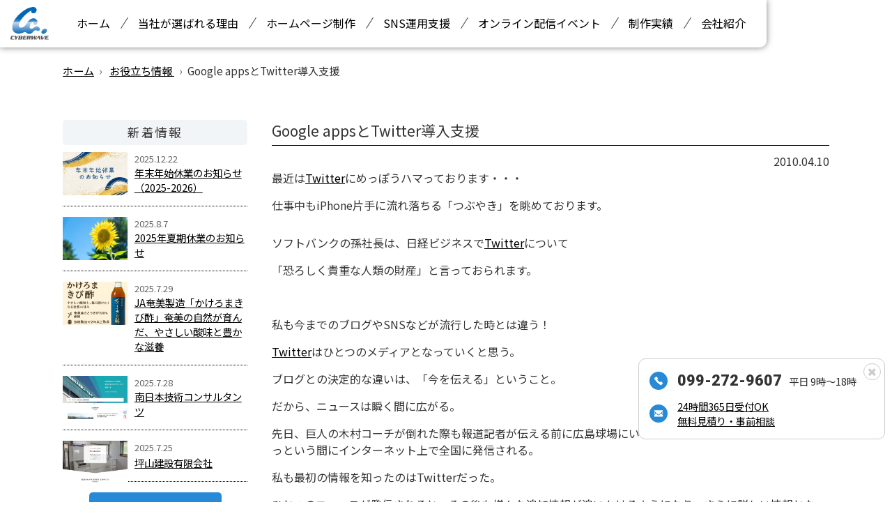

--- FILE ---
content_type: text/html; charset=UTF-8
request_url: https://www.cyber-wave.jp/support/google_appstwitter.html
body_size: 29883
content:
<!DOCTYPE html>
<html lang="ja">
<head>
<meta charset="UTF-8">
<meta name="viewport" content="width=device-width, user-scalable=yes, maximum-scale=1.0, minimum-scale=1.0">
  <meta name="description" content="鹿児島でホームページ制作、ネットショップ制作などソーシャルメディアを活用したWebサイト企画・構築・運用代行「売れるホームページ」を提供しているWebマーケティング会社サイバーウェーブ｜成功事例を紹介">
  <title>Google appsとTwitter導入支援 | 鹿児島で成果をあげるホームページ制作会社サイバーウェーブ</title>
<link rel="profile" href="http://gmpg.org/xfn/11">
<link rel="stylesheet" type="text/css" media="all" href="https://www.cyber-wave.jp/site/wp-content/themes/cyber/style.css">
<link rel="stylesheet" href="//maxcdn.bootstrapcdn.com/font-awesome/4.6.0/css/font-awesome.min.css">
<link rel="stylesheet" href="https://www.cyber-wave.jp/site/wp-content/themes/cyber/print.css" media="print">
<link rel="pingback" href="https://www.cyber-wave.jp/site/xmlrpc.php">
<link rel="shortcut icon" href="https://www.cyber-wave.jp/site/wp-content/themes/cyber/images/favicon.ico" />
<!--[if lt IE 9]>
<script src="https://www.cyber-wave.jp/site/wp-content/themes/cyber/js/html5.js"></script>
<script src="https://www.cyber-wave.jp/site/wp-content/themes/cyber/js/css3-mediaqueries.js"></script>
<![endif]-->
<meta name='robots' content='max-image-preview:large' />
<link rel="alternate" type="application/rss+xml" title="鹿児島で成果をあげるホームページ制作会社サイバーウェーブ &raquo; Google appsとTwitter導入支援 のコメントのフィード" href="https://www.cyber-wave.jp/support/google_appstwitter.html/feed" />
<script type="text/javascript">
window._wpemojiSettings = {"baseUrl":"https:\/\/s.w.org\/images\/core\/emoji\/14.0.0\/72x72\/","ext":".png","svgUrl":"https:\/\/s.w.org\/images\/core\/emoji\/14.0.0\/svg\/","svgExt":".svg","source":{"concatemoji":"https:\/\/www.cyber-wave.jp\/site\/wp-includes\/js\/wp-emoji-release.min.js?ver=6.1.9"}};
/*! This file is auto-generated */
!function(e,a,t){var n,r,o,i=a.createElement("canvas"),p=i.getContext&&i.getContext("2d");function s(e,t){var a=String.fromCharCode,e=(p.clearRect(0,0,i.width,i.height),p.fillText(a.apply(this,e),0,0),i.toDataURL());return p.clearRect(0,0,i.width,i.height),p.fillText(a.apply(this,t),0,0),e===i.toDataURL()}function c(e){var t=a.createElement("script");t.src=e,t.defer=t.type="text/javascript",a.getElementsByTagName("head")[0].appendChild(t)}for(o=Array("flag","emoji"),t.supports={everything:!0,everythingExceptFlag:!0},r=0;r<o.length;r++)t.supports[o[r]]=function(e){if(p&&p.fillText)switch(p.textBaseline="top",p.font="600 32px Arial",e){case"flag":return s([127987,65039,8205,9895,65039],[127987,65039,8203,9895,65039])?!1:!s([55356,56826,55356,56819],[55356,56826,8203,55356,56819])&&!s([55356,57332,56128,56423,56128,56418,56128,56421,56128,56430,56128,56423,56128,56447],[55356,57332,8203,56128,56423,8203,56128,56418,8203,56128,56421,8203,56128,56430,8203,56128,56423,8203,56128,56447]);case"emoji":return!s([129777,127995,8205,129778,127999],[129777,127995,8203,129778,127999])}return!1}(o[r]),t.supports.everything=t.supports.everything&&t.supports[o[r]],"flag"!==o[r]&&(t.supports.everythingExceptFlag=t.supports.everythingExceptFlag&&t.supports[o[r]]);t.supports.everythingExceptFlag=t.supports.everythingExceptFlag&&!t.supports.flag,t.DOMReady=!1,t.readyCallback=function(){t.DOMReady=!0},t.supports.everything||(n=function(){t.readyCallback()},a.addEventListener?(a.addEventListener("DOMContentLoaded",n,!1),e.addEventListener("load",n,!1)):(e.attachEvent("onload",n),a.attachEvent("onreadystatechange",function(){"complete"===a.readyState&&t.readyCallback()})),(e=t.source||{}).concatemoji?c(e.concatemoji):e.wpemoji&&e.twemoji&&(c(e.twemoji),c(e.wpemoji)))}(window,document,window._wpemojiSettings);
</script>
<style type="text/css">
img.wp-smiley,
img.emoji {
	display: inline !important;
	border: none !important;
	box-shadow: none !important;
	height: 1em !important;
	width: 1em !important;
	margin: 0 0.07em !important;
	vertical-align: -0.1em !important;
	background: none !important;
	padding: 0 !important;
}
</style>
	<link rel='stylesheet' id='wp-block-library-css' href='https://www.cyber-wave.jp/site/wp-includes/css/dist/block-library/style.min.css?ver=6.1.9' type='text/css' media='all' />
<link rel='stylesheet' id='classic-theme-styles-css' href='https://www.cyber-wave.jp/site/wp-includes/css/classic-themes.min.css?ver=1' type='text/css' media='all' />
<style id='global-styles-inline-css' type='text/css'>
body{--wp--preset--color--black: #000000;--wp--preset--color--cyan-bluish-gray: #abb8c3;--wp--preset--color--white: #ffffff;--wp--preset--color--pale-pink: #f78da7;--wp--preset--color--vivid-red: #cf2e2e;--wp--preset--color--luminous-vivid-orange: #ff6900;--wp--preset--color--luminous-vivid-amber: #fcb900;--wp--preset--color--light-green-cyan: #7bdcb5;--wp--preset--color--vivid-green-cyan: #00d084;--wp--preset--color--pale-cyan-blue: #8ed1fc;--wp--preset--color--vivid-cyan-blue: #0693e3;--wp--preset--color--vivid-purple: #9b51e0;--wp--preset--gradient--vivid-cyan-blue-to-vivid-purple: linear-gradient(135deg,rgba(6,147,227,1) 0%,rgb(155,81,224) 100%);--wp--preset--gradient--light-green-cyan-to-vivid-green-cyan: linear-gradient(135deg,rgb(122,220,180) 0%,rgb(0,208,130) 100%);--wp--preset--gradient--luminous-vivid-amber-to-luminous-vivid-orange: linear-gradient(135deg,rgba(252,185,0,1) 0%,rgba(255,105,0,1) 100%);--wp--preset--gradient--luminous-vivid-orange-to-vivid-red: linear-gradient(135deg,rgba(255,105,0,1) 0%,rgb(207,46,46) 100%);--wp--preset--gradient--very-light-gray-to-cyan-bluish-gray: linear-gradient(135deg,rgb(238,238,238) 0%,rgb(169,184,195) 100%);--wp--preset--gradient--cool-to-warm-spectrum: linear-gradient(135deg,rgb(74,234,220) 0%,rgb(151,120,209) 20%,rgb(207,42,186) 40%,rgb(238,44,130) 60%,rgb(251,105,98) 80%,rgb(254,248,76) 100%);--wp--preset--gradient--blush-light-purple: linear-gradient(135deg,rgb(255,206,236) 0%,rgb(152,150,240) 100%);--wp--preset--gradient--blush-bordeaux: linear-gradient(135deg,rgb(254,205,165) 0%,rgb(254,45,45) 50%,rgb(107,0,62) 100%);--wp--preset--gradient--luminous-dusk: linear-gradient(135deg,rgb(255,203,112) 0%,rgb(199,81,192) 50%,rgb(65,88,208) 100%);--wp--preset--gradient--pale-ocean: linear-gradient(135deg,rgb(255,245,203) 0%,rgb(182,227,212) 50%,rgb(51,167,181) 100%);--wp--preset--gradient--electric-grass: linear-gradient(135deg,rgb(202,248,128) 0%,rgb(113,206,126) 100%);--wp--preset--gradient--midnight: linear-gradient(135deg,rgb(2,3,129) 0%,rgb(40,116,252) 100%);--wp--preset--duotone--dark-grayscale: url('#wp-duotone-dark-grayscale');--wp--preset--duotone--grayscale: url('#wp-duotone-grayscale');--wp--preset--duotone--purple-yellow: url('#wp-duotone-purple-yellow');--wp--preset--duotone--blue-red: url('#wp-duotone-blue-red');--wp--preset--duotone--midnight: url('#wp-duotone-midnight');--wp--preset--duotone--magenta-yellow: url('#wp-duotone-magenta-yellow');--wp--preset--duotone--purple-green: url('#wp-duotone-purple-green');--wp--preset--duotone--blue-orange: url('#wp-duotone-blue-orange');--wp--preset--font-size--small: 13px;--wp--preset--font-size--medium: 20px;--wp--preset--font-size--large: 36px;--wp--preset--font-size--x-large: 42px;--wp--preset--spacing--20: 0.44rem;--wp--preset--spacing--30: 0.67rem;--wp--preset--spacing--40: 1rem;--wp--preset--spacing--50: 1.5rem;--wp--preset--spacing--60: 2.25rem;--wp--preset--spacing--70: 3.38rem;--wp--preset--spacing--80: 5.06rem;}:where(.is-layout-flex){gap: 0.5em;}body .is-layout-flow > .alignleft{float: left;margin-inline-start: 0;margin-inline-end: 2em;}body .is-layout-flow > .alignright{float: right;margin-inline-start: 2em;margin-inline-end: 0;}body .is-layout-flow > .aligncenter{margin-left: auto !important;margin-right: auto !important;}body .is-layout-constrained > .alignleft{float: left;margin-inline-start: 0;margin-inline-end: 2em;}body .is-layout-constrained > .alignright{float: right;margin-inline-start: 2em;margin-inline-end: 0;}body .is-layout-constrained > .aligncenter{margin-left: auto !important;margin-right: auto !important;}body .is-layout-constrained > :where(:not(.alignleft):not(.alignright):not(.alignfull)){max-width: var(--wp--style--global--content-size);margin-left: auto !important;margin-right: auto !important;}body .is-layout-constrained > .alignwide{max-width: var(--wp--style--global--wide-size);}body .is-layout-flex{display: flex;}body .is-layout-flex{flex-wrap: wrap;align-items: center;}body .is-layout-flex > *{margin: 0;}:where(.wp-block-columns.is-layout-flex){gap: 2em;}.has-black-color{color: var(--wp--preset--color--black) !important;}.has-cyan-bluish-gray-color{color: var(--wp--preset--color--cyan-bluish-gray) !important;}.has-white-color{color: var(--wp--preset--color--white) !important;}.has-pale-pink-color{color: var(--wp--preset--color--pale-pink) !important;}.has-vivid-red-color{color: var(--wp--preset--color--vivid-red) !important;}.has-luminous-vivid-orange-color{color: var(--wp--preset--color--luminous-vivid-orange) !important;}.has-luminous-vivid-amber-color{color: var(--wp--preset--color--luminous-vivid-amber) !important;}.has-light-green-cyan-color{color: var(--wp--preset--color--light-green-cyan) !important;}.has-vivid-green-cyan-color{color: var(--wp--preset--color--vivid-green-cyan) !important;}.has-pale-cyan-blue-color{color: var(--wp--preset--color--pale-cyan-blue) !important;}.has-vivid-cyan-blue-color{color: var(--wp--preset--color--vivid-cyan-blue) !important;}.has-vivid-purple-color{color: var(--wp--preset--color--vivid-purple) !important;}.has-black-background-color{background-color: var(--wp--preset--color--black) !important;}.has-cyan-bluish-gray-background-color{background-color: var(--wp--preset--color--cyan-bluish-gray) !important;}.has-white-background-color{background-color: var(--wp--preset--color--white) !important;}.has-pale-pink-background-color{background-color: var(--wp--preset--color--pale-pink) !important;}.has-vivid-red-background-color{background-color: var(--wp--preset--color--vivid-red) !important;}.has-luminous-vivid-orange-background-color{background-color: var(--wp--preset--color--luminous-vivid-orange) !important;}.has-luminous-vivid-amber-background-color{background-color: var(--wp--preset--color--luminous-vivid-amber) !important;}.has-light-green-cyan-background-color{background-color: var(--wp--preset--color--light-green-cyan) !important;}.has-vivid-green-cyan-background-color{background-color: var(--wp--preset--color--vivid-green-cyan) !important;}.has-pale-cyan-blue-background-color{background-color: var(--wp--preset--color--pale-cyan-blue) !important;}.has-vivid-cyan-blue-background-color{background-color: var(--wp--preset--color--vivid-cyan-blue) !important;}.has-vivid-purple-background-color{background-color: var(--wp--preset--color--vivid-purple) !important;}.has-black-border-color{border-color: var(--wp--preset--color--black) !important;}.has-cyan-bluish-gray-border-color{border-color: var(--wp--preset--color--cyan-bluish-gray) !important;}.has-white-border-color{border-color: var(--wp--preset--color--white) !important;}.has-pale-pink-border-color{border-color: var(--wp--preset--color--pale-pink) !important;}.has-vivid-red-border-color{border-color: var(--wp--preset--color--vivid-red) !important;}.has-luminous-vivid-orange-border-color{border-color: var(--wp--preset--color--luminous-vivid-orange) !important;}.has-luminous-vivid-amber-border-color{border-color: var(--wp--preset--color--luminous-vivid-amber) !important;}.has-light-green-cyan-border-color{border-color: var(--wp--preset--color--light-green-cyan) !important;}.has-vivid-green-cyan-border-color{border-color: var(--wp--preset--color--vivid-green-cyan) !important;}.has-pale-cyan-blue-border-color{border-color: var(--wp--preset--color--pale-cyan-blue) !important;}.has-vivid-cyan-blue-border-color{border-color: var(--wp--preset--color--vivid-cyan-blue) !important;}.has-vivid-purple-border-color{border-color: var(--wp--preset--color--vivid-purple) !important;}.has-vivid-cyan-blue-to-vivid-purple-gradient-background{background: var(--wp--preset--gradient--vivid-cyan-blue-to-vivid-purple) !important;}.has-light-green-cyan-to-vivid-green-cyan-gradient-background{background: var(--wp--preset--gradient--light-green-cyan-to-vivid-green-cyan) !important;}.has-luminous-vivid-amber-to-luminous-vivid-orange-gradient-background{background: var(--wp--preset--gradient--luminous-vivid-amber-to-luminous-vivid-orange) !important;}.has-luminous-vivid-orange-to-vivid-red-gradient-background{background: var(--wp--preset--gradient--luminous-vivid-orange-to-vivid-red) !important;}.has-very-light-gray-to-cyan-bluish-gray-gradient-background{background: var(--wp--preset--gradient--very-light-gray-to-cyan-bluish-gray) !important;}.has-cool-to-warm-spectrum-gradient-background{background: var(--wp--preset--gradient--cool-to-warm-spectrum) !important;}.has-blush-light-purple-gradient-background{background: var(--wp--preset--gradient--blush-light-purple) !important;}.has-blush-bordeaux-gradient-background{background: var(--wp--preset--gradient--blush-bordeaux) !important;}.has-luminous-dusk-gradient-background{background: var(--wp--preset--gradient--luminous-dusk) !important;}.has-pale-ocean-gradient-background{background: var(--wp--preset--gradient--pale-ocean) !important;}.has-electric-grass-gradient-background{background: var(--wp--preset--gradient--electric-grass) !important;}.has-midnight-gradient-background{background: var(--wp--preset--gradient--midnight) !important;}.has-small-font-size{font-size: var(--wp--preset--font-size--small) !important;}.has-medium-font-size{font-size: var(--wp--preset--font-size--medium) !important;}.has-large-font-size{font-size: var(--wp--preset--font-size--large) !important;}.has-x-large-font-size{font-size: var(--wp--preset--font-size--x-large) !important;}
.wp-block-navigation a:where(:not(.wp-element-button)){color: inherit;}
:where(.wp-block-columns.is-layout-flex){gap: 2em;}
.wp-block-pullquote{font-size: 1.5em;line-height: 1.6;}
</style>
<link rel='stylesheet' id='toc-screen-css' href='https://www.cyber-wave.jp/site/wp-content/plugins/table-of-contents-plus/screen.min.css?ver=2212' type='text/css' media='all' />
<link rel="https://api.w.org/" href="https://www.cyber-wave.jp/wp-json/" /><link rel="alternate" type="application/json" href="https://www.cyber-wave.jp/wp-json/wp/v2/posts/1090" /><link rel="EditURI" type="application/rsd+xml" title="RSD" href="https://www.cyber-wave.jp/site/xmlrpc.php?rsd" />
<link rel="wlwmanifest" type="application/wlwmanifest+xml" href="https://www.cyber-wave.jp/site/wp-includes/wlwmanifest.xml" />
<link rel="canonical" href="https://www.cyber-wave.jp/support/google_appstwitter.html" />
<link rel='shortlink' href='https://www.cyber-wave.jp/?p=1090' />
<link rel="alternate" type="application/json+oembed" href="https://www.cyber-wave.jp/wp-json/oembed/1.0/embed?url=https%3A%2F%2Fwww.cyber-wave.jp%2Fsupport%2Fgoogle_appstwitter.html" />
<link rel="alternate" type="text/xml+oembed" href="https://www.cyber-wave.jp/wp-json/oembed/1.0/embed?url=https%3A%2F%2Fwww.cyber-wave.jp%2Fsupport%2Fgoogle_appstwitter.html&#038;format=xml" />
<style type="text/css">div#toc_container {background: #ffffff;border: 1px solid #aaaaaa;}div#toc_container ul li {font-size: 100%;}div#toc_container p.toc_title a,div#toc_container ul.toc_list a {color: #000000;}div#toc_container p.toc_title a:hover,div#toc_container ul.toc_list a:hover {color: #2f86ff;}div#toc_container p.toc_title a:hover,div#toc_container ul.toc_list a:hover {color: #2f86ff;}div#toc_container p.toc_title a:visited,div#toc_container ul.toc_list a:visited {color: #676767;}</style><script src="//ajax.googleapis.com/ajax/libs/jquery/1.8.2/jquery.min.js"></script>
<script src="https://www.cyber-wave.jp/site/wp-content/themes/cyber/js/script.js"></script>
<!-- Google tag (gtag.js) --> <script async src="https://www.googletagmanager.com/gtag/js?id=UA-33574778-1"></script> <script> window.dataLayer = window.dataLayer || []; function gtag(){dataLayer.push(arguments);} gtag('js', new Date()); gtag('config', 'UA-33574778-1'); </script>
</head>
<body>
<header id="top-head">
<div class="header-inner">
<div id="mobile-head">
<h1 class="logo"><a href="https://www.cyber-wave.jp/" title="鹿児島で成果をあげるホームページ制作会社サイバーウェーブ" rel="home"><img src="https://www.cyber-wave.jp/site/wp-content/themes/cyber/images/logo.svg" alt=" &raquo; Google appsとTwitter導入支援" width="55" /></a></h1>
<div id="nav-toggle">
<div>
<span></span>
<span></span>
<span></span>
</div>
</div>
</div>
<nav id="global-nav">
<ul>
  <li><a href="https://www.cyber-wave.jp">ホーム</a></li>
  <li><a href="https://www.cyber-wave.jp/#riyu">当社が選ばれる理由</a></li>
  <li><a href="https://www.cyber-wave.jp/service/web">ホームページ制作</a></li>
  <li><a href="https://www.cyber-wave.jp/service/sns">SNS運用支援</a></li>
  <li><a href="https://www.cyber-wave.jp/service/live-movie">オンライン配信イベント</a></li>
  <li><a href="https://www.cyber-wave.jp/category/success">制作実績</a></li>
  <li><a href="https://www.cyber-wave.jp/company">会社紹介</a></li>
</ul>
</nav>
</div>
</header>

<div id="wrapper">

<div class="crumbs"><ul itemscope itemtype="http://schema.org/BreadcrumbList"><li itemprop="itemListElement" itemscope itemtype="http://schema.org/ListItem"><a href="https://www.cyber-wave.jp" itemprop="item"><span itemprop="name" class="breadHome">ホーム</span></a><meta itemprop="position" content="1" /></li>
            <li itemprop="itemListElement" itemscope itemtype="//schema.org/ListItem">
              <a itemprop="item" href="https://www.cyber-wave.jp/category/support">
                <span itemprop="name">お役立ち情報</span>
                <meta itemprop="position" content="2" />
              </a>
            </li><li>Google appsとTwitter導入支援</li></ul></div>
<div class="inner">



<div id="content-sub">
<section>
		<article id="post-1090" class="content">
	  <header>  	
      <h2 class="sub-title">Google appsとTwitter導入支援</h2>   
      <p class="dateLabel"><time datetime="2010-04-10">2010.04.10</time>  
    </header>
    <div class="subpage">
		<p>最近は<a href="http://twitter.com/">Twitter</a>にめっぽうハマっております・・・</p>
<p>仕事中もiPhone片手に流れ落ちる「つぶやき」を眺めております。</p>
<p><span id="more-1090"></span></p>
<p>ソフトバンクの孫社長は、日経ビジネスで<a href="http://twitter.com/">Twitter</a>について</p>
<p>「恐ろしく貴重な人類の財産」と言っておられます。</p>
<p>&nbsp;</p>
<p>私も今までのブログやSNSなどが流行した時とは違う！</p>
<p><a href="http://twitter.com/">Twitter</a>はひとつのメディアとなっていくと思う。</p>
<p>ブログとの決定的な違いは、「今を伝える」ということ。</p>
<p>だから、ニュースは瞬く間に広がる。</p>
<p>先日、巨人の木村コーチが倒れた際も報道記者が伝える前に広島球場にいる観客がTwitterで「つぶやく」とあっという間にインターネット上で全国に発信される。</p>
<p>私も最初の情報を知ったのはTwitterだった。</p>
<p>ひとつのニュースが発信されると、その後も様々な追加情報が追いかけるようになり、さらに詳しい情報となっていく。</p>
<p>テレビや新聞には出来ないメディアになっていくと思う。</p>
<p>・・・・</p>
<p>ハマっているせいか、少し熱くなってしまいました。</p>
<p>現在、サイバーウェーブではTwitterを活用したサービスを提供中、さらに準備しております。</p>
<p>Twitterを始めたいという企業の担当者や個人事業者の皆様へ「Twitter導入支援」いたします。</p>
<p>お気軽にお問い合わせくださいませ。</p>
<p>&nbsp;</p>
<p>もう一つ気に入っている「<a href="http://www.google.com/apps/intl/ja/business/index.html">Google apps</a>」</p>
<p>仕事効率が格段に上がったし、スタッフとの情報共有ツールとしても大活躍</p>
<p>一番のお気に入りはやはりGmailでしょうね</p>
<p>毎日、30件から50件程度のメールを処理していますが、今までのメールにかかる時間と比較すると1/5程度になっていると思います。</p>
<p>メールを探す時間やお問い合わせへの返信などは特に時間削減出来ています。</p>
<p>外出時もモバイルで処理出来るので、会社に居なくてもメールが滞ってしまうということがありません。</p>
<p>メール以外にもスケジュール管理やドキュメントも便利ですね</p>
<p>ドキュメントの便利なところはフォームが簡単に作れて、インターネット上にアップされることです。</p>
<p>何が便利かと言うと、今までWordで記入してもらっていたホームページ制作原稿をフォームにしたことでお客様は簡単に入力できるようになり、弊社は送ってもらった制作原稿の管理が簡単に効率的になりました。</p>
<p>あんまり使われていないかもしれませんが、クライアント様へ記入してもらうような書式をフォームにすることでお互いの時間削減になると思います。</p>
<p>Google appsの導入を検討されている企業様もお気軽にご相談ください。</p>
<p>&nbsp;</p>
<p>※Twitterでのご質問どんどんお待ちしております。</p>
<p>&nbsp;</p>
<p>最後にTwitterとGoogle appsのどちらにも共通している事がひとつあります。</p>
<p>どちらもiPhoneがあるとさらに便利、さらに時間削減になります！</p>
    </div>
     
  </article>
	  <div class="pagenav">
			<span class="prev"><a href="https://www.cyber-wave.jp/support/google_apps.html" rel="prev">&laquo; 前のページ</a></span>          
			<span class="next"><a href="https://www.cyber-wave.jp/support/soho_20100605.html" rel="next">次のページ &raquo;</a></span>
	</div>
  </section>

  </div><!-- / content -->
  <aside id="sidebar">

      	<div class="side-news">
	<h3 class="side-title">新着情報</h3>
	<ul>
			<li>
			<p class="side-post-img"><a href="https://www.cyber-wave.jp/info/%e5%b9%b4%e6%9c%ab%e5%b9%b4%e5%a7%8b%e4%bc%91%e6%a5%ad%e3%81%ae%e3%81%8a%e7%9f%a5%e3%82%89%e3%81%9b%ef%bc%882025-2026%ef%bc%89.html">
	        	        <img width="600" height="400" src="https://www.cyber-wave.jp/site/wp-content/uploads/2025/12/nenmatsunenshi-600x400.jpg" class="attachment-thumbnail size-thumbnail wp-post-image" alt="年末年始休業のお知らせ" decoding="async" loading="lazy" />	        	        </a></p>
			<p class="side-post-time"><time datetime="2025-12-22">2025.12.22</time></p>
			<p class="side-post-title"><a href="https://www.cyber-wave.jp/info/%e5%b9%b4%e6%9c%ab%e5%b9%b4%e5%a7%8b%e4%bc%91%e6%a5%ad%e3%81%ae%e3%81%8a%e7%9f%a5%e3%82%89%e3%81%9b%ef%bc%882025-2026%ef%bc%89.html">年末年始休業のお知らせ（2025-2026）</a></p>
		</li>
			<li>
			<p class="side-post-img"><a href="https://www.cyber-wave.jp/info/2025summer.html">
	        	        <img width="600" height="400" src="https://www.cyber-wave.jp/site/wp-content/uploads/2024/08/11shimari96a_TP_V4-600x400.jpg" class="attachment-thumbnail size-thumbnail wp-post-image" alt="" decoding="async" loading="lazy" srcset="https://www.cyber-wave.jp/site/wp-content/uploads/2024/08/11shimari96a_TP_V4-600x400.jpg 600w, https://www.cyber-wave.jp/site/wp-content/uploads/2024/08/11shimari96a_TP_V4.jpg 800w" sizes="(max-width: 600px) 100vw, 600px" />	        	        </a></p>
			<p class="side-post-time"><time datetime="2025-08-07">2025.8.7</time></p>
			<p class="side-post-title"><a href="https://www.cyber-wave.jp/info/2025summer.html">2025年夏期休業のお知らせ</a></p>
		</li>
			<li>
			<p class="side-post-img"><a href="https://www.cyber-wave.jp/info/ja%e5%a5%84%e7%be%8e%e8%a3%bd%e9%80%a0%e3%80%8c%e3%81%8b%e3%81%91%e3%82%8d%e3%81%be%e3%81%8d%e3%81%b3%e9%85%a2%e3%80%8d%e5%a5%84%e7%be%8e%e3%81%ae%e8%87%aa%e7%84%b6%e3%81%8c%e8%82%b2%e3%82%93%e3%81%a0.html">
	        	        <img width="600" height="400" src="https://www.cyber-wave.jp/site/wp-content/uploads/2025/07/20250729-001-600x400.png" class="attachment-thumbnail size-thumbnail wp-post-image" alt="JA奄美製造のかけろまきび酢通販ショップの紹介" decoding="async" loading="lazy" />	        	        </a></p>
			<p class="side-post-time"><time datetime="2025-07-29">2025.7.29</time></p>
			<p class="side-post-title"><a href="https://www.cyber-wave.jp/info/ja%e5%a5%84%e7%be%8e%e8%a3%bd%e9%80%a0%e3%80%8c%e3%81%8b%e3%81%91%e3%82%8d%e3%81%be%e3%81%8d%e3%81%b3%e9%85%a2%e3%80%8d%e5%a5%84%e7%be%8e%e3%81%ae%e8%87%aa%e7%84%b6%e3%81%8c%e8%82%b2%e3%82%93%e3%81%a0.html">JA奄美製造「かけろまきび酢」奄美の自然が育んだ、やさしい酸味と豊かな滋養</a></p>
		</li>
			<li>
			<p class="side-post-img"><a href="https://www.cyber-wave.jp/success/minamikyushu-gejutsu-consaltants.html">
	        	        <img width="600" height="400" src="https://www.cyber-wave.jp/site/wp-content/uploads/2025/07/nantec-pc-600x400.jpg" class="attachment-thumbnail size-thumbnail wp-post-image" alt="新卒採用を強化したいと相談を受けホームページリニューアル制作を担当" decoding="async" loading="lazy" />	        	        </a></p>
			<p class="side-post-time"><time datetime="2025-07-28">2025.7.28</time></p>
			<p class="side-post-title"><a href="https://www.cyber-wave.jp/success/minamikyushu-gejutsu-consaltants.html">南日本技術コンサルタンツ</a></p>
		</li>
			<li>
			<p class="side-post-img"><a href="https://www.cyber-wave.jp/success/tsuboyamakensetsu.html">
	        	        <img width="600" height="400" src="https://www.cyber-wave.jp/site/wp-content/uploads/2025/07/tsuboyamakensetsu-pc-600x400.jpg" class="attachment-thumbnail size-thumbnail wp-post-image" alt="志布志市ホームページ制作補助金を活用" decoding="async" loading="lazy" />	        	        </a></p>
			<p class="side-post-time"><time datetime="2025-07-25">2025.7.25</time></p>
			<p class="side-post-title"><a href="https://www.cyber-wave.jp/success/tsuboyamakensetsu.html">坪山建設有限会社</a></p>
		</li>
		</ul>
	<p class="btn-blue"><a href="https://www.cyber-wave.jp/category/info/">新着情報一覧へ</a></p>
	</div>
    
	  
</aside>

</div><!--inner-->
  

<footer id="footer">
	<div class="inner">
	<div class="footer-info">
		<p><a href="https://www.cyber-wave.jp"><img src="https://www.cyber-wave.jp/site/wp-content/themes/cyber/images/logo.svg" alt=" &raquo; Google appsとTwitter導入支援" width="50"></a></p>
		<p class="footer-logo">有限会社サイバーウェーブ</p>
		<p>〒899-4102<br>鹿児島県曽於市財部町北俣5410番地1<br>たからべ森の学校<a href="https://goo.gl/maps/DSPbU1qQTiketbRLA" class="map">Map</a></p>
		<p>TEL：099-272-9607<br>FAX：0986-28-6121</p>
		<p>営業時間：9時から18時<br>土曜、日曜、祝祭日はお休み</p>
	</div>
	<div class="footer-menu">
		<ul>
			<li><a href="https://www.cyber-wave.jp/service/">私たちが提供しているサービス</a>
			<ul>
				<li><a href="https://www.cyber-wave.jp/service/web">ホームページ制作</a></li>
				<li><a href="https://www.cyber-wave.jp/service/sns">SNS運用支援</a></li>
				<li><a href="https://www.cyber-wave.jp/service/live-movie">オンライン配信イベント企画・運営</a></li>
			</ul>
			</li>
			<li><a href="https://www.cyber-wave.jp/#riyu">サイバーウェーブが選ばれる理由</a></li>
			<li><a href="https://www.cyber-wave.jp/category/success">制作実績</a></li>
			<li><a href="https://www.cyber-wave.jp/info">お知らせ</a></li>
		</ul>
		<ul>
			<li><a href="https://www.cyber-wave.jp/company">会社概要</a>
			<ul>
				<li><a href="https://www.cyber-wave.jp/company/message">ご挨拶</a></li>
				<li><a href="https://www.cyber-wave.jp/company">企業情報</a></li>
				<li><a href="https://www.cyber-wave.jp/company/history">沿革</a></li>
				<li><a href="https://www.cyber-wave.jp/#staff">スタッフ紹介</a></li>
			</ul>
			</li>
		</ul>
		<ul>
			<li><a href="https://www.cyber-wave.jp/site">サイト利用</a>
			<ul>
				<li><a href="https://www.cyber-wave.jp/site-guide">サイト利用について</a></li>
				<li><a href="https://www.cyber-wave.jp/contact">お問い合わせ</a></li>
				<li><a href="https://www.cyber-wave.jp/privacy">プライバリーポリシー</a></li>
				<li><a href="https://www.cyber-wave.jp/websitemap">サイトマップ</a></li>
			</ul>
			</li>
		</ul>
	</div>
	</div><!--.inner-->
	<p id="copyright">Copyright &copy; 2026 鹿児島で成果をあげるホームページ制作会社サイバーウェーブ All rights Reserved.</p>
</footer><!-- / footer -->

</div>
<!-- / wrapper -->

<div id="popup">
	<p class="popup-tel"><span>099-272-9607</span>平日 9時〜18時</p>
	<p class="popup-mail"><a href="https://www.cyber-wave.jp/contact">24時間365日受付OK<br>無料見積り・事前相談</a></p>
	<p class="close"><a href="javascript:void(0)"><i aria-hidden="true" class="fa fa-times"></i></a></p>
</div><!-- /#popup -->

<div class="page_top"><a href="https://www.cyber-wave.jp"><img src="https://www.cyber-wave.jp/site/wp-content/themes/cyber/images/backtop.png" width="50" height="50" alt="トップへ戻る"></a></div>

</body>
</html>

--- FILE ---
content_type: text/css
request_url: https://www.cyber-wave.jp/site/wp-content/themes/cyber/style.css
body_size: 8729
content:
@charset "utf-8";
/*
Theme Name: 有限会社サイバーウェーブ
*/

/* =Reset default browser CSS.
Based on work by Eric Meyer: http://meyerweb.com/eric/tools/css/reset/index.html
-------------------------------------------------------------- */
@import url('https://fonts.googleapis.com/css2?family=Noto+Sans+JP:wght@300;400;500;700&family=Noto+Serif+JP:wght@400;500&family=Roboto:wght@900&display=swap');

html, body, div, span, applet, object, iframe, h1, h2, h3, h4, h5, h6, p, blockquote, pre, a, abbr, acronym, address, big, cite, code, del, dfn, em, font, ins, kbd, q, s, samp, small, strike, strong, sub, sup, tt, var, dl, dt, dd, ol, ul, li, fieldset, form, label, legend, table, caption, tbody, tfoot, thead, tr, th, td {border: 0;font-family: inherit;font-size: 100%;font-style: inherit;font-weight: inherit;margin: 0;outline: 0;padding: 0;vertical-align: baseline;}
:focus {outline: 0;}

ol, ul {list-style: none;}
table {border-collapse: separate;border-spacing: 0;}
caption, th, td {font-weight: normal;text-align: left;}
blockquote:before, blockquote:after,q:before, q:after {content: "";}
blockquote, q {quotes: "" "";}
a img {border: 0;}
article, aside, details, figcaption, figure, footer, header, hgroup, menu, nav, section {display: block;}

body{
line-height:1.5;
font-family: 'Noto Sans JP',
    "Hiragino Kaku Gothic ProN",
    "Hiragino Sans",
    Meiryo,
    sans-serif;
color:#333;
-webkit-text-size-adjust: none;
font-weight: 400;
}

img{max-width:100%;height:auto;}

.pc{display:block;}
.sp{display:none;}

@media only screen and (max-width:1024px){
body {font-size: 90%;}
.pc{display:none;}
.sp{display:block;}
}

.clearfix:after {
  content: "";
  display: block;
  clear: both;
} 
.clearfix:before {
  content: "";
  display: block;
  clear: both;
} 
.clearfix {
  display: block;
}


/* リンク設定
------------------------------------------------------------*/
a{
  margin:0;
  padding:0;
  text-decoration:underline;
  outline:0;
  vertical-align:baseline;
  background:transparent;
  font-size:100%;
  color: #000;
}

a:hover, a:active{
  -webkit-transition:opacity 1s;-moz-transition:opacity 1s;-o-transition:opacity 1s;
  outline: none;
  text-decoration:none;
}


/**** Clearfix ****/
.nav .panel:before,nav .panel:after, nav#mainNav:before,nav#mainNav:after, .newsTitle:before,.newsTitle:after{content: ""; display: table;}
nav .panel:after,nav#mainNav:after,.newsTitle:after{clear: both;}
nav .panel,nav#mainNav,.newsTitle{zoom: 1;}


/* フォーム
------------------------------------------------------------*/
input[type="text"], textarea,select,input[type="email"]{
  vertical-align:middle;
  max-width:90%;
  line-height:30px;
  height:30px;
  padding:1px 5px;
  border:1px solid #d4d4d7;
  border-radius:3px;
  -webkit-border-radius:3px;
  -moz-border-radius:3px;
  font-size:100%;
  color:#555;
  background:#fcfcfc;
}

textarea{
  height:auto;
  line-height:1.5;
}

input[type="submit"],input[type="reset"],input[type="button"]{
  padding:3px 10px;
  background: #5a0000;
  background: -moz-linear-gradient(top, #781f12 0%, #5a0000 100%);
  background: -webkit-gradient(linear, left top, left bottom, color-stop(0%,#781f12), color-stop(100%,#5a0000));
  background: -webkit-linear-gradient(top, #781f12 0%,#5a0000 100%);
  background: -o-linear-gradient(top, #781f12 0%,#5a0000 100%);
  background: -ms-linear-gradient(top, #781f12 0%,#5a0000 100%);
  background: linear-gradient(to bottom, #781f12 0%,#5a0000 100%);
  filter: progid:DXImageTransform.Microsoft.gradient( startColorstr='#781f12', endColorstr='#5a0000',GradientType=0 );
  border:0;
  border-radius:3px;
  -webkit-border-radius:3px;
  -moz-border-radius:3px;
  line-height:1.5;
  font-size:100%;
  color:#fff;
}

input[type="submit"]:hover,input[type="reset"]:hover,input[type="button"]:hover{
  background: #5a0000;
  background: -moz-linear-gradient(top, #5a0000 0%, #781f12 100%);
  background: -webkit-gradient(linear, left top, left bottom, color-stop(0%,#5a0000), color-stop(100%,#781f12));
  background: -webkit-linear-gradient(top, #5a0000 0%,#781f12 100%);
  background: -o-linear-gradient(top, #5a0000 0%,#781f12 100%);
  background: -ms-linear-gradient(top, #5a0000 0%,#781f12 100%);
  background: linear-gradient(to bottom, #5a0000 0%,#781f12 100%);
  filter: progid:DXImageTransform.Microsoft.gradient( startColorstr='#5a0000', endColorstr='#781f12',GradientType=0 );
}

*:first-child+html input[type="submit"]{padding:3px;}




/* レイアウト
------------------------------------------------------------*/

.inner{
  margin:0 auto;
  width:1100px;
}

.inner:after{content: "";clear: both;display: block;}

#header{overflow:hidden;}

#top-content{}

#content-sub{
  float:right;
  width:800px;
  padding:30px 0;
}

#sidebar{
  float:left;
  width:265px;
  padding:30px 0;
}

#footer {
  clear: both;
  padding: 30px 0;
  background: #F2F5F7;
  font-size: 90%;
  margin-top: 50px;
}


@media only screen and (max-width:1100px){
  #wrapper{padding-top: 56px;overflow: hidden;}
  .inner{
    width:auto;
    padding:0 20px;
  }
  #content-sub {
    width: 68%;
  }
  #sidebar{
    width:28%;
  }
}

@media only screen and (max-width:813px){
  #content-sub, #sidebar {
    float: none;
    width: auto;
    padding: 0 20px 30px;
  }
}


/* ヘッダー
*****************************************************/
/* メインメニュー
------------------------------------------------------------*/
.header-inner{padding:0 15px;}

#top-head {
  top: -100px;
  width: 1100px;
  position: absolute;
  margin: 100px auto 0;
  padding: 10px 0;
  line-height: 1;
  z-index: 999;
  background: #fff;
  transition: top 0.65s ease-in;
  -webkit-transition: top 0.65s ease-in;
  -moz-transition: top 0.65s ease-in;
  border-bottom-right-radius: 10px;
  box-shadow: 0px 0px 10px rgba(0,0,0,0.5);
}
#top-head a,
#top-head {
  text-decoration: none;
}
#top-head .inner {
  position: relative;
}
#top-head .logo {
  float: left;
}
#global-nav ul {
  list-style: none;
  float: right;
  margin:15px 0 0 0;
}
#global-nav ul li {
  float: left;
  background: url(images/navi-line.svg) no-repeat center left;
  padding-left: 10px;
}
#global-nav ul li:first-child{background: none;}
#global-nav ul li a {
  padding: 0 15px;
}

/* Fixed */
#top-head.fixed {
  margin-top: 0;
  top: 0;
  position: fixed;
  padding-top: 10px;
}

/* Toggle Button */
#nav-toggle {
  display: none;
  position: absolute;
  right: 12px;
  top: 14px;
  width: 34px;
  height: 36px;
  cursor: pointer;
  z-index: 101;
}
#nav-toggle div {
  position: relative;
}
#nav-toggle span {
  display: block;
  position: absolute;
  height: 4px;
  width: 100%;
  background: #000;
  left: 0;
  -webkit-transition: .35s ease-in-out;
  -moz-transition: .35s ease-in-out;
  transition: .35s ease-in-out;
}
#nav-toggle span:nth-child(1) {
  top: 0;
}
#nav-toggle span:nth-child(2) {
  top: 11px;
}
#nav-toggle span:nth-child(3) {
  top: 22px;
}

@media screen and (max-width: 1100px) {
#top-head{
  width: 100%;
  border-bottom-right-radius: 0;
  padding: 0;
}
#top-head .logo{
  left: 10px;
  top: 5px;
}
.header-inner{padding:0;}

#top-head {
  top: 0;
  position: fixed;
  margin-top: 0;
}
/* Fixed reset */
#top-head.fixed {
  padding-top: 0;
  /*background: transparent;*/
}
#mobile-head {
  width: 100%;
  height: 56px;
  z-index: 999;
  position: relative;
}
#top-head.fixed .logo,
#top-head .logo {
  position: absolute;
  left: 13px;
  top: 5px;
  color: #333;
  font-size: 26px;
  width:230px;
}
#global-nav {
  position: absolute;
  /* 開いてないときは画面外に配置 */
  top: -500px;
  background: #fff;
  width: 100%;
  text-align: center;
  padding: 10px 0;
  -webkit-transition: .5s ease-in-out;
  -moz-transition: .5s ease-in-out;
  transition: .5s ease-in-out;
}
#global-nav ul {
  list-style: none;
  position: static;
  right: 0;
  bottom: 0;
  float: none;
}
#global-nav ul li {
  float: none;
  position: static;
  padding-left: 0;
  background: none;
}
#top-head #global-nav ul li a,
#top-head.fixed #global-nav ul li a {
  width: 100%;
  display: block;
  color: #000;
  padding: 18px 0;
}
#nav-toggle {
  display: block;
}
/* #nav-toggle 切り替えアニメーション */
.open #nav-toggle span:nth-child(1) {
  top: 11px;
  -webkit-transform: rotate(315deg);
  -moz-transform: rotate(315deg);
  transform: rotate(315deg);
}
.open #nav-toggle span:nth-child(2) {
  width: 0;
  left: 50%;
}
.open #nav-toggle span:nth-child(3) {
  top: 11px;
  -webkit-transform: rotate(-315deg);
  -moz-transform: rotate(-315deg);
  transform: rotate(-315deg);
}
/* #global-nav スライドアニメーション */
.open #global-nav {
  /* #global-nav top + #mobile-head height */
  -moz-transform: translateY(556px);
  -webkit-transform: translateY(556px);
  transform: translateY(556px);
}
}
/*メニューここまで*/
@media screen and (min-width: 901px) {
.sp-none{display:none;}
}

/* ロゴ (サイトタイトル)
----------------------------------*/
#header h1{
  padding:10px 0 0 3px;
  color: #781f12;
  font-size:90%;
  font-weight:normal;
}


/*パンくず*/
.crumbs {
  margin-top: 90px;
  font-size: 95%;
  margin-bottom: 30px;
}

.crumbs ul{width:1100px;margin:0 auto;}

.crumbs li{
  display: inline-block;
}
.crumbs li::after{
  content:'›';
  padding:0 7px;
  color: #666;
}
.crumbs li:last-child::after{display: none;}
@media only screen and (max-width: 1100px){
  .crumbs ul{width: auto;}
}



/* タイポグラフィ
*****************************************************/


img.aligncenter {
  display: block;
  margin:5px auto;
}

img.alignright, img.alignleft{
  padding:4px;
  margin:0 0 2px 7px;
  display:inline;
}

img.alignleft{margin: 0 7px 2px 0;}

.alignright{float:right;}
.alignleft{float: left;}
.center{text-align:center;}


/* サイドバー　ウィジェット
*****************************************************/

.side-title{
  font-size: 110%;
  background: #F2F5F7;
  border-radius: 5px;
  margin-bottom: 10px;
  padding: 5px;
  text-align: center;
  letter-spacing: 0.1em;
}
.side-news{margin-bottom: 20px;}
.side-news li{
  margin-bottom: 15px;
  padding-bottom: 15px;
  border-bottom: 1px dotted #000;
}
.side-news li::after{
  content: '';
  display: block;
}
.side-post-time{
  font-size: 80%;
  color: #666;
}
.side-post-img{
  width: 35%;
  margin: 0 auto;
  float: left;
  margin-right: 10px
}
.side-post-title{
  display: inline-block;
  width: 60%;
  font-size: 90%;
}


#searchform input[type="text"]{
  line-height:1.7;
  height:24px;
  width:130px;
  vertical-align:bottom;
}

#sidebar .newsTitle h3 {
  font-size: 120%;
  font-weight: bold;
  letter-spacing: 1px;
  padding-bottom: 5px;
  border-bottom: 1px solid #000;
  margin-top: 7px;
}

.side_news_box {
  border-bottom: 1px dashed #000;
  padding: 10px 0;
}

#sidebar time {
  display: block;
}

#sidebar .btn-black {
  text-align: center;
  margin: 30px 0;
}





/* フッター
*****************************************************/
#footer p{margin-bottom: 10px;}
.footer-info{
  width: 30%;
  float: left;
}
.footer-menu{
  width: 70%;
  float: right;
  display: grid;
  grid-template-columns: 1.5fr 1fr 1fr;
  grid-column-gap: 20px;
}
.footer-menu li{
  background: url(images/arrow-blue.svg) no-repeat 0 8px;
  padding-left: 20px;
  margin-bottom: 10px;
}
.footer-menu li ul{margin-top: 10px;}
.footer-menu li ul li{
  background: none;
  padding-left: 0;
  margin-left: -20px;
  margin-bottom: 5px;
  color: #2B2B2B;
  font-size:90% ;
}
.footer-menu li ul li a{color: #2B2B2B;}
.footer-menu li ul li::before{
  content: '';
  width: 10px;
  display: inline-block;
  vertical-align: middle;
  border-top: 1px solid #000;
  margin-right: 10px;
}

@media only screen and (max-width: 750px){
  .footer-info,.footer-menu{float: none;width: auto;}
  .footer-info{text-align: center;margin-bottom: 20px;}
}
@media only screen and (max-width: 550px){
  .footer-menu{display: block;}
}

#copyright{
  clear:both;
  padding:5px;
  text-align:center;
  font-style:normal;
  font-size:85%;
  zoom:1;
  margin-bottom: 0;
}

/*ポップアップ*/
#popup {
  position: fixed;
  bottom: 90px;
  right: 10px;
  z-index: 998;
  padding: 15px 40px 15px 15px;
  border: 1px solid #ccc;
  border-radius: 10px;
  background: #fff;
}
#popup p.close {
  position: absolute;
  right: 10px;
  top: 5px;
  margin: 0;
}

#popup .close a {
  display: block;
  width: 20px;
  height: 25px;
  text-align: center;
}
#popup .close a i {
  font-size: 100%;
  z-index: 888;
  color: #ccc;
  background: #fff;
  padding: 3px 5px;
  border-radius: 30px;
  border: 1px solid #ccc;
}
.fa {
    display: inline-block;
    font: normal normal normal 14px/1 FontAwesome;
    font-size: inherit;
    text-rendering: auto;
    -webkit-font-smoothing: antialiased;
    -moz-osx-font-smoothing: grayscale;
}
.fa-times:before {
    content: "\f00d";
}
.popup-tel{
  background:url(images/icon-tel.svg) no-repeat left center;
  padding-left: 40px;
  font-size: 90%;
  margin-bottom: 10px;
}
.popup-tel span{
  font-family: 'Roboto', sans-serif;
  font-size: 150%;
  padding-right: 10px;
}
.popup-mail{
  background:url(images/icon-mail.svg) no-repeat left center;
  padding-left: 40px;
  font-size: 90%;
}
@media only screen and (max-width: 1100px){
  #popup{bottom: 5px;left: 5px;right: inherit;}
}


/*上に戻る*/
.page_top {
	position:fixed;
	bottom:10px;
	right:15px;
	padding:0;
	color:#fff;
	font-size:20px;
	text-decoration:none;

}
.page_top:hover {

	opacity:0.5;
}


/* page navigation
------------------------------------------------------------*/
.pagenav{
  clear:both;
  width: 100%;
  height: 30px;
  margin: 5px 0 20px;
}

.prev{float:left}

.next{float:right;}

#pageLinks{
  clear:both;
  color:#5a0000;
  text-align:center;
}

/* 共通
------------------------------------------------------------*/

/*アニメーション*/
.effect-fade {
    opacity : 0;
    transform : translate(0, 100px);
    transition : all 1000ms;
}

.effect-fade.effect-scroll {
    opacity : 1;
    transform : translate(0, 0);
}


.effect-slide-left{
    opacity : 0;
    transform : translate(-1000px, 0);
    transition : all 1500ms;
}
.effect-slide-left.effect-scroll {
    opacity : 1;
    transform : translate(0, 0);
}
.effect-slide-right{
    opacity : 0;
    transform : translate(1000px, 0);
    transition : all 1500ms;
}
.effect-slide-right.effect-scroll {
    opacity : 1;
    transform : translate(0, 0);
}

/*ボタン*/
.btn-blue{text-align: center;}
.btn-blue a{
  display: inline-block;
  background: #268AD6;
  color: #fff;
  border-radius: 5px;
  padding: 15px 20px;
  min-width: 150px;
  text-decoration: none;
  margin-bottom: 15px;
}

/*背景*/
.bg-whiteblue{background: #F2F5F7;}
.bg-lightblue{background: #E4EEF4;}

/*余白*/
.mb30{margin-bottom: 30px;}
.mb50{margin-bottom: 50px;}

/* トップページ
------------------------------------------------------------*/

/*メイン画像*/
#mainImg{
  line-height:0;
  text-align:center;
  z-index:0;
}

#mainImg .slick-dots{
  bottom:10px;
}
#mainImg .slick-dotted.slick-slider{
  margin-bottom:0;
}
.single-item .slick-dots li button:before{
  font-size:16px;
  color:#000;
  opacity:1;
}
.single-item .slick-dots li.slick-active button:before{
  color:#0068B7;
}

#mainImg .card{text-align:center;}
#mainImg .card img{margin:0 auto;}

.slick-slide img{width: 100%;}

/*トップ共通*/
.top-title{
  font-size: 200%;
  font-weight: bold;
  text-align: center;
  margin-bottom: 30px;
  letter-spacing: 0.1em;
}

/*Pickup*/
#pickup{
  background: #F0F0F0;
  padding: 15px 0;
}
.pickup-title{
  display: inline-block;
  color: #fff;
  background: url(images/cap-pickup.svg) no-repeat right center;
  padding: 5px 30px 5px 15px;
  letter-spacing: 0.1em;
  margin-right: 10px;
}
#pickup a{display: inline-block;}

/*トップバナー*/
#top-about{padding: 50px 0;}
#top-about .inner{display: flex;}

.about-img{margin-right: 20px;text-align: center;}
.top-about-bn{width: 510px;}

@media only screen and (max-width: 700px){
  #top-about .inner{display: block;}
  .about-img{margin-right: 0;}
  .top-about-bn{width: auto;padding: 0 20px;}
}

.top-about-riyu{
  position: relative;
  overflow: hidden;
  border: 1px solid #ccc;
  border-radius: 10px;
  margin-bottom: 10px;
  padding: 20px;
  font-family: 'Noto Serif JP', serif;
}
.top-about-riyu::before {
  content: '';
  position: absolute;
  bottom: 0;
  left: 0;
  border-bottom: 10vw solid #EBEBEB; 
  border-left: 100vw solid transparent;
}
.top-about-riyu a{
  z-index: 1;
  position: relative;
  text-decoration: none;
  font-size: 90%;
}
.top-about-riyu a span{font-size: 150%;}
.top-about-riyu img{
  float: right;
}

/*チェックリスト*/
.top-about-teian{
  border: 1px solid #ccc;
  border-radius: 10px;
  padding: 20px;
}
.top-about-teian p{
  text-align: center;
  font-weight: bold;
  font-size:120% ;
  margin-bottom: 10px;
}
.checklist li{
  background: url(images/li-check.svg) no-repeat left top 4px;
  margin-bottom: 10px;
  padding-left: 30px;
  font-size: 95%;
}


/*波背景*/
.waves{
  position:relative;
  width: 100%;
  height:15vh;
  margin-bottom:-7px; /*Fix for safari gap*/
  min-height:100px;
  max-height:150px;
}

/* Animation */
.parallax > use {
  animation: move-forever 25s cubic-bezier(.55,.5,.45,.5)     infinite;
}
.parallax > use:nth-child(1) {
  animation-delay: -2s;
  animation-duration: 7s;
}
.parallax > use:nth-child(2) {
  animation-delay: -3s;
  animation-duration: 10s;
}
.parallax > use:nth-child(3) {
  animation-delay: -4s;
  animation-duration: 13s;
}
.parallax > use:nth-child(4) {
  animation-delay: -5s;
  animation-duration: 20s;
}
@keyframes move-forever {
  0% {
   transform: translate3d(-90px,0,0);
  }
  100% { 
    transform: translate3d(85px,0,0);
  }
}

#tokucho{
  background: #0068B7;
  color: #fff;
  padding-top: 50px;
}
#tokucho .inner{display: flex;}
.tokucho-content{margin-right: 20px;}

@media only screen and (max-width: 700px){
  #tokucho .inner{display: block;}
  .tokucho-content{margin-right: 0;padding: 0 20px;}
}

.tokucho-content p{
  text-align: center;
  font-size: 130%;
  font-weight: bold;
  margin-bottom: 20px;
}
.tokucho-content ol{
padding:0;
margin:0;
list-style:none;
counter-reset:circle-number;/* 任意の名前*/
}
.tokucho-content ol li{
  margin-bottom: 20px;
  margin-left:1.8em;
}
.tokucho-content ol li:before {
counter-increment: circle-number; /* 任意の名前を付ける（もちろん英語で） */
content: counter(circle-number); /* 名前を付けたカウンターをcontentで発動！ */
background:#E5E5E5;
color: #000;
border-radius: 50%;
width: 1.5em;
height: 1.5em;
text-align: center;
display: inline-block;
margin-right: .3em;
margin-left:-1.8em;
}
.tokucho-img{text-align: center;}

/*お知らせ*/
#news{padding: 50px 0;}
#news .inner{
  display: flex;
  flex-wrap: wrap;
}
.post-box{
  width: 45%;
  margin-right: 4%;
  border: 1px solid #ccc;
  border-radius: 10px;
  padding: 1%;
  margin-bottom: 20px;
}
.post-box:nth-child(even){
  margin-right: 0;
}
.post-img{
  display: inline-block;
  width: 40%;
  vertical-align: top;
  margin-right: 5%;
}
.post-txt{
  display: inline-block;
  width: 53%;
  vertical-align: top;
}
.post-time{font-size:80% ;margin-bottom: 5px;}
.post-title{font-size: 110%;margin-bottom: 5px;}
.post-excerpt{font-size: 90%;}

@media only screen and (max-width: 750px){
  #news .inner{display: block;}
  .post-box{width: auto;margin-right: 0;}
}

/*制作実績*/
.multiple{margin-bottom: 30px;}
.multiple .slick-next{right: -10px;}
.multiple .slick-prev{left: -10px;}
.multiple .slick-dots{bottom: -10px;}

#case-corporate,#case-dantai,#case-dantai{padding: 70px 0;}

.case-box{
  background: #fff;
  border-radius:10px ;
  margin: 20px;
  padding: 20px;
  text-align: center;
}
.case-img{
  height: 190px;
  overflow: hidden;
  margin-bottom: 10px;
}
.case-title{margin-bottom: 10px;}
.tag-list li{
  display: inline-block;
}
.tag-list li a{
  display: inline-block;
  font-size: 90%;
  border-radius: 5px;
  background: #F2F2F2;
  padding: 3px 10px;
  text-decoration: none;
  margin: 5px;
}

@media only screen and (max-width: 750px){
  .case-box{margin: 5px;}
}

/*サービス内容*/
#service{padding: 70px 0;}
.service-box{
  display: flex;
  flex-wrap: wrap;
  justify-content: center;
}
.service-box li{
  width: 160px;
  margin: 10px;
  border-radius: 10px;
  background: #268AD6;
  color: #fff;
  padding: 20px;
  text-align: center;
}
.service-box li img{width: 120px;margin: 0 auto;}
.service-title{font-size: 90%;}
.service-txt{font-size: 80%;text-align: left;}
@media only screen and (max-width: 480px){
  .service-box{display: block;}
  .service-box li{width: auto;}
}

/*おすすめ*/
#osusume{
  display: flex;
  flex-wrap: wrap;
}
.osusume-box{
  width: 21%;
  padding: 50px 2%;
  background: #F2F5F7;
}
.osusume-box:nth-child(even){background: #E4EEF4;}
.osusume-box p{margin-bottom: 10px;text-align: center;}
.osusume-box p:last-child{text-align: left;}
.osusume-title{
  font-size: 125%;
  font-weight: 500;
  min-height: 70px;
}
@media only screen and (max-width: 900px){
  .osusume-box{width: 46%;}
}
@media only screen and (max-width: 450px){
  #osusume{display: inline-block;}
  .osusume-box{width: auto;}
}

/*お客様の声*/
#voice{padding: 70px 0;}
.voice-catch{text-align: center;margin-bottom: 40px;}
.voice-content{display: flex;}
.voice-box{
  width: 28%;
  margin-right: 3%;
  margin-bottom: 20px;
  padding: 20px 2%;
  background: #E4EEF4;
  border-radius: 10px;
}
.voice-box:last-child{margin-right: 0;}
.voice-title{
  position: relative;
  display: inline-block;
  margin-bottom: 1.5em;
  padding: 7px 15px;
  min-width: 120px;
  max-width: 100%;
  font-size: 16px;
  background: #fff;
  border-radius: 10px;
}
.voice-title:before {
  content: "";
  position: absolute;
  top: 100%;
  left: 50%;
  margin-left: -15px;
  border: 10px solid transparent;
  border-top: 15px solid #fff;
}
@media only screen and (max-width: 700px){
  .voice-content{display: block;}
  .voice-box,.voice-box:last-child{width: auto;max-width: 300px;margin:10px auto;}
}

/*選ばれる理由*/
#riyu{padding:70px 0;}
#riyu .inner{display: flex;flex-wrap: wrap;}
.riyu-box{
  width: 43%;
  margin-right: 5%;
  margin-bottom: 20px;
  padding: 20px 2%;
  background: #F2F5F7;
  border-radius: 10px;
}
.riyu-box:nth-child(even){margin-right: 0;}
.riyu-title{
  font-size: 110%;
  font-weight: 500;
  margin-bottom: 10px;
}
.riyu-title span{
  background: #268AD6;
  border-radius: 50%;
  color: #fff;
  width: 1.5em;
  display: inline-block;
  text-align: center;
  margin-right: 10px;
}
.riyu-img{
  display: inline-block;
  vertical-align: top;
  width: 30%;
  margin-right: 3.5%;
}
.riyu-txt{
  display: inline-block;
  width: 65%;
  font-size: 90%;
}
@media only screen and (max-width: 700px){
  #riyu .inner{display: block;}
  .riyu-box{width: auto;margin-right: 0;}
}
@media only screen and (max-width: 400px){
  .riyu-txt{width: auto;margin-right: 0;}
  .riyu-img{text-align: center;width: 60%;margin: 10px auto;display: block;}
}

/*流れ*/
#flow{
  padding: 70px 0;
  background: #0068B7;
}
#flow .top-title{color: #fff;}
.flow-box{
  background: #fff;
  max-width: 730px;
  min-height: 100px;
  padding: 20px;
  margin:0 auto 50px auto;
  border-radius: 10px;
  position: relative;
}
.flow-box::after{
  content: '';
  display: block;
  background: url(images/flow-arrow.svg) no-repeat bottom center;
  position: absolute;
  bottom: -50px;
  left: 0;
  height: 50px;
  width: 100%;
}
.flow-box:last-child::after{display: none;}
.flow-box h3{font-size: 120%;font-weight: 500;}
.flow-box h3 span{
  display: inline-block;
  margin-right: 10px;
  background: #268AD6;
  width: 1.5em;
  color: #fff;
  text-align: center;
  border-radius: 50%;
}
.flow-box p{
  max-width: 590px;
}
.flow-box .flow-none-img{max-width: inherit;}
.flow-img{
  position: absolute;
  right: 20px;
  top: 20px;
  width: 98px;
}
@media only screen and (max-width: 770px){
  #flow{padding: 70px 10px;}
  .flow-img{position: static;}
}

/*団体、たか森*/
#dantai{padding: 70px 0;}
#dantai .inner{
  display:flex;
  justify-content: space-between;
}
#dantai .inner::after{display: none;}
.jichitai{
  width: 43%;
  border-radius: 10px;
  border: 1px solid #ccc;
  margin-bottom: 20px;
  padding: 30px 2% 150px 2%;
  background: url(images/mbn-jichitai-bg.png) no-repeat bottom center;
  background-size: 100%;
}
.jichitai p{margin-bottom: 20px;}
.jichitai-title{
  text-align: center;
  font-size: 120%;
  font-weight: 500;
  margin-bottom: 10px;
}
.takamori{
  width: 43%;
  border-radius: 10px;
  border: 1px solid #ccc;
  margin-bottom: 20px;
  padding: 30px 2% 150px 2%;
  background: url(images/mbn-takamori-bg.png) no-repeat bottom center;
  background-size: 100%;
}
.takamori-title{
  font-weight:500 ;
  margin-bottom: 20px;
}
.takamori li{display: inline-block;}
.takamori li a{
  display: inline-block;
  border-radius: 5px;
  border: 1px solid #ccc;
  padding: 10px 20px;
  background: #fff;
  text-decoration: none;
  margin: 0 20px 10px 0;
}
@media only screen and (max-width: 700px){
  #dantai .inner{display: block;}
  .jichitai,.takamori{width: auto;}
}

/*スタッフ紹介*/
#staff{padding-bottom: 70px;font-size: 90%;}
#staff ul{
  display: grid;
  grid-template-columns: 1fr 1fr 1fr 1fr;
  grid-column-gap: 40px;
  grid-row-gap: 30px;
}
#staff li img{
  width: 70px;
  display:inline-block;
  vertical-align: middle;
}
#staff li p{
  display:inline-block;
  vertical-align: middle;
}
@media only screen and (max-width: 700px){
  #staff ul{grid-template-columns: 1fr 1fr; }
}

/* サブページ
------------------------------------------------------------*/
/*タイトル*/
.sub-title{
  border-bottom: 1px solid #000;
  font-size: 130%;
  padding-bottom: 5px;
  margin-bottom: 10px;
}
.page-title{
  font-size: 200%;
  font-weight: 700;
  text-align: center;
  letter-spacing: 0.1em;
  margin-bottom: 30px;
}

.dateLabel{text-align: right;}

/*テキスト関係*/
.subpage p{padding-bottom:15px;}
.subpage h2{
  font-size: 200%;
  font-weight: 700;
  text-align: center;
  letter-spacing: 0.1em;
  margin-bottom: 30px;
}
.subpage h3{
  border-radius:10px;
  padding:10px 10px;
  margin-bottom:15px;
  font-size:150%;
  border: 1px solid #0068B7;
  background: #fff;
}
.subpage h4{
  background:#E4EEF4;
  border-radius:5px;
  padding:5px 10px;
  margin-bottom:15px;
  font-size:130%;
}
.subpage h5{
  color:#268AD6;
  border-left:5px solid #268AD6;
  margin-bottom:10px;
  font-weight: 500;
  padding-left:5px;
  font-size:110%;
}

/*リスト*/

.subpage ul li{
  position: relative;
  list-style:none;
  padding-bottom:5px;
  margin-left:1em;
}
.subpage ul li:after{
  display: block;
  content: '';
  position: absolute;
  top: .4em;
  left: -1em;
  width: 0.7em;
  height: 0.7em;
  background-color: #268AD6;
  border-radius: 150%;
}

.subpage ul li ul{
  border:none;
  padding:0;
}

.subpage ul li ul li{
  margin-top:5px;
  padding-bottom:0px;
}

.subpage ul{
  margin-bottom:10px;
  margin-left:0px;
  padding:0;
  border-radius:10px;
}

.subpage ol{
padding:0;
margin:0;
list-style:none;
counter-reset:circle-number;/* 任意の名前*/
}
.subpage  ol li{
  line-height: 2;
  margin-bottom: 0.4em;
  margin-left:2.3em;
}
.subpage ol li:before {
counter-increment: circle-number; /* 任意の名前を付ける（もちろん英語で） */
content: counter(circle-number); /* 名前を付けたカウンターをcontentで発動！ */
background:#eeeeee;
border-radius: 50%;
width: 2em;
height: 2em;
text-align: center;
display: inline-block;
margin-right: .3em;
margin-left:-2.3em;
}

/*テーブル*/

.subpage  table{
  margin-bottom:15px;
  border-collapse:collapse;
}
.subpage  table th{
  background:#eee;
  color:#000;
  font-weight:bold;
  padding:10px;
  vertical-align:top;
  text-align:left;
  border:1px solid #d9d9d9;
  border-collapse:collapse;
}
.subpage  table td{
  padding:10px;
  vertical-align:top;
  border:1px solid #d9d9d9;
  border-collapse:collapse;
}

.subpage table caption{
  background: #0068B7;
  color: #fff;
  padding: 5px 10px;
  text-align: center;
}

.subpage .info_table,.subpage .info_table table{
  line-height:1.5;
  margin-bottom:15px;
  border:none;
  border-collapse:separate;
  border-spacing:3px;
}
.subpage .info_table thead th{
  background:#268AD6;
  border-radius:5px;
  color:#fff;
  border-collapse:separate;
  border-spacing:3px;
  border:none;
}
.subpage .info_table th{
  color:#268AD6;
  background:none;
  font-size:110%;
  font-weight:bold;
  padding:10px;
  vertical-align:top;
  text-align:left;
  border-bottom:1px dotted #cccccc;
  border-left:none;
  border-right:none;
  border-top:none;
}
.subpage .info_table td{
  padding:10px;
  color:#323232;
  vertical-align:top;
  border-bottom:1px dotted #cccccc;
  border-left:none;
  border-right:none;
  border-top:none;
}

.subpage .nonetable,.subpage .nonetable th,.subpage .nonetable td{border:none;background:none;}

.subpage strong{
  background: linear-gradient(transparent 50%, #ffff66 50%);
  font-weight:bold;
}


/*ページ送り*/

.tablenav {
	color: #424242;
	margin: 1em auto;
	line-height:2em;
	text-align:center;
}

a.page-numbers, .tablenav .current {
	color: #424242;
	padding: 2px 7px;
	border:solid 1px #ccc;
	text-decoration:none;
	font-size:110%;
	background:#fff;
}

a.page-numbers:hover {
	color:white;
	background: #0068b7;
}

.tablenav .current {
	color: white;
	background: #0068b7;
	border-color: #0068b7;
	font-weight:bold:
}

.tablenav .next, .tablenav .prev {
	border:0 none;
	background:transparent;
	text-decoration:underline;
	font-size:90%;
	font-weight:bold;
}

/*アーカイブ*/
.archive-box{
  border:1px solid #ccc;
  background:#fff;
  padding:15px;
  margin-bottom:10px;
  border-radius:10px;
}
.archive-box:after {content: "";clear: both;display: block;}
.archive-img{
  width:30%;
  float:right;
}
.archive-excerpt{
  width:65%;
  float:left;
}

.archive-excerpt .btn-more{margin-top:20px;}

#content-sub h3.archive-link {
  background: #e5e5e5;
  font-weight: bold;
  letter-spacing: 2px;
  padding: 5px 10px;
  font-size: 138.5%;
  border: none;
  border-radius: 5px;
}

#content-sub h3.archive-link a{
  text-decoration:underline;
}

#content-sub h3.archive-link a:hover{
  text-decoration:none;
}

@media only screen and (max-width:600px){
  .archive-img,.archive-excerpt{float:none;width:auto;}
}

/*制作実績アーカイブ*/
.case-list-container{
  display: grid;
  grid-template-columns: 1fr 1fr 1fr;
  grid-column-gap: 20px;
  grid-row-gap: 20px;
}
.case-list-box{
  background: #fff;
  border: 1px solid #ccc;
  border-radius:10px ;
  padding: 20px;
  text-align: center;
}
.case-list-img{
  height: 190px;
  overflow: hidden;
  margin-bottom: 10px;
  border: 1px solid #eee;
}
.case-list-title{
  margin-bottom: 10px;
  font-size: 110%;
  font-weight: 500;
}


/*メールフォーム*/
.mw_wp_form em {
  display: inline-block;
  background: #cd4d4d;
  border-radius: 5px;
  padding: 0 10px;
  margin-left: 10px;
  color: #fff;
  font-weight: normal;
  font-size: 90%;
}

.tel_num {
  font-size: 200%;
  font-weight: bold;
}

/*サイトマップ*/
.sitemap-list li{
  margin-top:10px;
  background:url(images/sitemap-list-arrow.png) no-repeat 0 8px;
  padding-left:20px;
  font-size:120%;
  border-bottom:1px dotted #ccc;
  padding-bottom:10px;
}
.sitemap-list li ul li{
  margin-top:5px;
  padding-bottom:5px;
  padding-left:15px;
  background:url(images/sitemap-list-child-arrow.png) no-repeat 0 8px;
  font-size:90%;
  border-bottom:none;
}
.sitemap-list li ul li ul li{
  border-bottom:none;
  background:url(images/sitemap-list-grandchild-arrow.png) no-repeat 0 8px;
}


/*404ページ*/
.not_found {
  text-align: center;
  font-size: 600%;
  line-height: 0.8em;
  color: #109548;
  font-weight: bold;
}
.not_found span {
  font-size: 50%;
  display: block;
  letter-spacing: 0.1em;
  color: #000;
  font-weight: normal;
}

/*制作実績詳細ページ*/
.case-page-sitetext{margin-bottom: 30px;}
.case-page-design{margin: 30px 0;text-align: center;}

.design-pc{
  display: inline-block;
  vertical-align: bottom;
  padding: 20px 20px 0 20px;
  width: 520px;
  height: 435px;
  background: url(images/design-frame-pc.png) no-repeat center top;
  background-size: 100%;
}
.design-pc-img{
  display: block;
  overflow: hidden;
  height: 295px;
}

.design-sp{
  display: inline-block;
  vertical-align: bottom;
  padding: 45px 20px 0 23px;
  width: 164px;
  height: 360px;
  background: url(images/design-frame-sp.png) no-repeat center top;
  background-size: 100%;
}
.design-sp-img{
  display: block;
  overflow: hidden;
  height: 295px;
}
.design-ipad{
  display: inline-block;
  vertical-align: bottom;
  padding: 40px 23px 0 25px;
  width: 260px;
  height: 400px;
  background: url(images/design-frame-ipad.png) no-repeat center top;
  background-size: 100%;
}
.design-ipad-img{
  display: block;
  overflow: hidden;
  height: 350px;
}
@media only screen and (max-width: 1100px){
  .design-pc{display: block;margin: 0 auto;}
}

@media only screen and (max-width: 580px){
  .design-pc{width: 300px;height: 250px;padding: 10px;margin-bottom: 20px;}
  .design-pc-img{height: 170px;}
}

.flex-half{display: flex;justify-content: space-between;}
.flex-half-child{width: 48%;}

@media only screen and (max-width: 600px){
  .flex-half{display: block;}
  .subpage .flex-half-child{width: auto;}
}
.case-before-img{max-width: 80%;margin: 0 auto 20px auto;}
.case-before-img img{border: solid #ccc 1px;}

.case-after-pc{
  width: 65%;
  display: inline-block;
  vertical-align: top;
  margin-right: 2%;
}
.case-after-sp{
  width: 30%;
  display: inline-block;
  vertical-align: top;
}
.case-after-pc img,.case-after-sp img{border: solid #ccc 1px;}
.case-after span{
  display: block;
  background: #eee;
  padding: 3px 10px;
  text-align: center;
}

@media only screen and (max-width: 600px){
  .flex-half{display: block;}
}

.case-service-text{
  background: #F2F5F7;
  border-radius: 10px;
  padding: 20px 2%;
  width: 44%;
  margin-bottom: 20px;
}

.project-gaiyo table{
  width: auto !important;
}
.case-concept{margin-bottom: 20px;}


/*カテゴリータグリスト*/
.ct-list .tag-list li{margin: 0;}
.ct-list .tag-list li::after{display: none;}
.subpage .post-categories li{
  display: inline-block;
  margin-left: 0;
}
.subpage .post-categories li::after{display: none;}
.post-categories a{
  display: inline-block;
  font-size: 90%;
  border-radius: 5px;
  background: #268AD6;
  color: #fff;
  padding: 3px 10px;
  text-decoration: none;
  margin: 5px;
}

/*共通*/
.p-tb50{padding:50px 0;}
.mb40{margin-bottom:40px;}
.mb50{margin-bottom:50px;}

.white-box{
  padding:30px;
  background:#fff;
  margin-bottom:30px;
  border-radius:10px;
}
.border-box{
  border:1px solid #ccc;
  padding:30px;
  margin-bottom:30px;
}

/*企業情報*/
.mw720{max-width: 720px;margin-left:auto;margin-right:auto;}
.wp-element-caption{text-align: center;}

/*ホームページ制作*/
#wrapper #toc_container li {
  margin-bottom: 10px;
}
#wrapper .toc_number {
  display: inline-block;
  background: #eee;
  padding: 2px 10px;
  text-align: center;
  min-width: 30px;
}
#wrapper #toc_container {
  margin: 20px auto 50px auto;
}

#wrapper #toc_container li:after{display:none;}

.subpage .success-list li::after{display:none;}

.subpage .success-list li{text-align:center;}


/* 宮崎ホームページ制作 */
.miyazaki_hp_works img {
  border: 1px solid #ccc;
}

.subpage ul.hp_recommend_list li::after {
  content:none;
}
.subpage ul.hp_recommend_list li {
  background: url(images/icon-checklist.jpeg) no-repeat left center;
  padding-left: 30px;
  margin-top: 10px;
  margin-bottom: 10px;
  font-size: 120%;
  font-weight: bold;
}

.subpage .hp_flow_box .wp-block-columns{
  background: url(images/hp-flow-arrow.svg) no-repeat center center;
}

.hp_flow_box .wp-block-column {
  background: #e8f6ff;
  border: 2px solid #ccc;
  padding: 20px;
  position: relative;
}

.subpage .hp_flow_box .wp-block-column h4 {
  background: #89c5e7;
  color: #fff;
}

@media screen and (max-width: 782px){
  .subpage .hp_flow_box .wp-block-columns{background:none;}
  .subpage .hp_flow_box .wp-block-column::after {
    content: "";
    display: block;
    width: 70px;
    height: 22px;
    background: url(images/hp-flow-arrow-bottom.svg) no-repeat center bottom;
    position: absolute;
    left: 45%;
    right: 45%;
    bottom: -28px;
  }
  .subpage .hp_flow_box .wp-block-column.last-box::after{content:none;}
}

.mbn{text-align:center;margin-bottom:20px;}

--- FILE ---
content_type: text/css
request_url: https://www.cyber-wave.jp/site/wp-content/themes/cyber/print.css
body_size: -18
content:
#top-head.fixed{position:absolute;}
.page_top,#popup{display:none !important;}

--- FILE ---
content_type: image/svg+xml
request_url: https://www.cyber-wave.jp/site/wp-content/themes/cyber/images/icon-tel.svg
body_size: 263
content:
<svg xmlns="http://www.w3.org/2000/svg" width="26" height="26" viewBox="0 0 26 26"><g transform="translate(-932 -409)"><circle cx="13" cy="13" r="13" transform="translate(932 409)" fill="#268ad6"/><path d="M10.329,138.443a.541.541,0,0,0-.722-.038l-1.017.82a.541.541,0,0,1-.688-.008,14.195,14.195,0,0,1-3.363-3.363.541.541,0,0,1-.007-.688l.82-1.017a.541.541,0,0,0-.038-.722l-1.948-1.948a.542.542,0,0,0-.731-.032L.192,133.5a.54.54,0,0,0-.129.67s.328.671.634,1.184A24.231,24.231,0,0,0,8.4,143.06c.513.3,1.184.634,1.184.634a.541.541,0,0,0,.669-.129l2.052-2.443a.542.542,0,0,0-.032-.731Z" transform="translate(938.783 284.679)" fill="#fff"/></g></svg>

--- FILE ---
content_type: image/svg+xml
request_url: https://www.cyber-wave.jp/site/wp-content/themes/cyber/images/navi-line.svg
body_size: 83
content:
<svg xmlns="http://www.w3.org/2000/svg" width="10.848" height="16.53" viewBox="0 0 10.848 16.53"><path d="M.424,16.265l-.848-.53,10-16,.848.53Z" transform="translate(0.424 0.265)" fill="#434343"/></svg>

--- FILE ---
content_type: image/svg+xml
request_url: https://www.cyber-wave.jp/site/wp-content/themes/cyber/images/icon-mail.svg
body_size: 304
content:
<svg xmlns="http://www.w3.org/2000/svg" width="26" height="26" viewBox="0 0 26 26"><g transform="translate(-932 -416)"><circle cx="13" cy="13" r="13" transform="translate(932 416)" fill="#268ad6"/><g transform="translate(938.77 360.609)"><path d="M447.528,172.656l-1.608-1.67,1.608-1.386Z" transform="translate(-435.069 -103.5)" fill="#fff"/><path d="M1.61,170.986,0,172.658V169.6Z" transform="translate(0 -103.5)" fill="#fff"/><path d="M12.459,257.379v1.538a.674.674,0,0,1-.674.674H.674A.674.674,0,0,1,0,258.917v-1.538l2.408-2.5,2.751,2.369a1.7,1.7,0,0,0,2.143,0l2.749-2.369Z" transform="translate(0 -186.703)" fill="#fff"/><path d="M12.459,64.191v.674L6.584,69.926a.573.573,0,0,1-.709,0L0,64.864v-.674a.672.672,0,0,1,.674-.672H11.786A.672.672,0,0,1,12.459,64.191Z" transform="translate(0 0)" fill="#fff"/></g></g></svg>

--- FILE ---
content_type: image/svg+xml
request_url: https://www.cyber-wave.jp/site/wp-content/themes/cyber/images/logo.svg
body_size: 2191
content:
<svg xmlns="http://www.w3.org/2000/svg" xmlns:xlink="http://www.w3.org/1999/xlink" width="100" height="85.936" viewBox="0 0 100 85.936"><defs><linearGradient id="a" x1="0.5" y1="1" x2="0.5" gradientUnits="objectBoundingBox"><stop offset="0" stop-color="#0068b7"/><stop offset="0.42" stop-color="#c7d5ed"/><stop offset="0.42" stop-color="#c4d3ec"/><stop offset="0.43" stop-color="#9bbde1"/><stop offset="0.45" stop-color="#77a9d7"/><stop offset="0.47" stop-color="#5697ce"/><stop offset="0.49" stop-color="#3b88c7"/><stop offset="0.52" stop-color="#257cc1"/><stop offset="0.55" stop-color="#1473bc"/><stop offset="0.58" stop-color="#086cb9"/><stop offset="0.63" stop-color="#0169b7"/><stop offset="0.78" stop-color="#0068b7"/><stop offset="1" stop-color="#0068b7"/></linearGradient></defs><g transform="translate(0.002 -0.003)"><path d="M12.646,29.036A97.916,97.916,0,0,1,39.6,5.518,40.4,40.4,0,0,1,56.554.029a10.2,10.2,0,0,1,8,2.638,7.623,7.623,0,0,1,1.756,7.6A8.561,8.561,0,0,1,62.862,15.3a8.467,8.467,0,0,1-8.369.47,3.729,3.729,0,0,1-2.047-3.533c.031-.819.657-2.138.168-2.472-.932-.652-13.287,7.384-21.656,17.468a60.865,60.865,0,0,0-7.27,10.417,24.358,24.358,0,0,0-3.268,8.7c-1.13,6.187,2.169,7.46,4.444,7.885,2.566.47,4.918-.076,7.881-1.835a20.079,20.079,0,0,0,4.841-4.837l6.2-9.007a20.842,20.842,0,0,1,10.294-7.9c3.833-1.259,7.514-.955,10.355.864a10.021,10.021,0,0,1,4.505,7.354A7.737,7.737,0,0,1,66.5,45.412c-2.459,2.274-5.193,1.9-6.8.5a4.319,4.319,0,0,1-.871-5.747.769.769,0,0,0,0-.91,1.2,1.2,0,0,0-1.39-.3c-1.329.379-5.926,2.274-8.492,10.827-.886,2.911-.718,5.171.458,6.384,1.115,1.137,3.161,1.41,5.6.758a15.568,15.568,0,0,0,4.643-2.654c2.78-2.017,5.926-4.291,9.835-2.851,2.23.819,4.857,2.987,5.59,5.519a4.94,4.94,0,0,1-.855,4.5c-2.55,3.321-5.5,1.577-6.918.743l-1.42-.728c-2.978-1-5.086.879-8.278,4.033-2,1.956-4.047,4-6.628,4.928A9.582,9.582,0,0,1,45.6,70.8a11.758,11.758,0,0,1-4.23-1.85,24.877,24.877,0,0,1-3.222-2.381,3.507,3.507,0,0,0-3.7-.258c-.687.288-2.749,1.2-2.795,1.213-4.7,1.653-8.079,3.124-13.623,2.684-7.01-.546-11.485-4.443-13.608-9.068C2.963,57.952.306,44.715,12.615,29.006ZM88.932,57.285c-3.742,0-7.9,3.017-9.286,6.717-1.39,3.715.5,6.717,4.246,6.717s7.9-3,9.3-6.717c1.39-3.715-.5-6.717-4.246-6.717Z" transform="translate(1.616 0)" fill="url(#a)"/><path d="M9.872,51.81a3.187,3.187,0,0,0-1.41-.258H5.839a.762.762,0,0,0-.879.622L3.671,57.36c-.121.47.091.607.561.607H8.038a4.248,4.248,0,0,0,2.29-.364l-.8,1.956H1.9c-1.562,0-2.244-.743-1.729-2.82l.986-3.958c.516-2.062,1.577-2.82,3.139-2.82h5.762Z" transform="translate(0 26.351)" fill="#595757"/><path d="M9.287,55.813,7.422,51.128A3.3,3.3,0,0,0,6.8,49.96h4.928a1.337,1.337,0,0,0-.136.3,1.977,1.977,0,0,0,.227,1.092l1.016,2.593,2.3-2.654a3.235,3.235,0,0,0,.7-1.334h2.729a5.759,5.759,0,0,0-1.622,1.41L12.9,56.01l-.47,1.911a3.082,3.082,0,0,0-.106,1.653H8.059a4.07,4.07,0,0,0,.713-1.653L9.3,55.828Z" transform="translate(3.512 26.351)" fill="#595757"/><path d="M15.155,51.613a3.082,3.082,0,0,0,.106-1.653h7.855c2.032,0,2.29.8,1.986,1.986l-.273,1.092c-.3,1.213-1.107,1.425-2.472,1.531v.03c1.531.2,1.986.379,1.729,1.4l-.394,1.592c-.288,1.168-.955,1.986-2.987,1.986H12.85a4.07,4.07,0,0,0,.713-1.653l1.577-6.293Zm2.077,6.353H19.37c.47,0,.622-.076.728-.546l.379-1.5c.121-.47,0-.546-.47-.546H17.884l-.637,2.578Zm1.046-4.17H20.4c.47,0,.622-.076.728-.546l.288-1.168c.121-.47,0-.546-.47-.546H18.824l-.561,2.244Z" transform="translate(6.781 26.351)" fill="#595757"/><path d="M28.026,57.976a5.26,5.26,0,0,0,1.713-.258l-.788,1.85H20.49a4.07,4.07,0,0,0,.713-1.653l1.577-6.293a3.082,3.082,0,0,0,.106-1.653H31.2l-.167,1.85a4.267,4.267,0,0,0-1.607-.258H26.434l-.561,2.244h2.608a5.414,5.414,0,0,0,1.713-.258l-.531,2.093a4.235,4.235,0,0,0-1.592-.258H25.464l-.652,2.578H28Z" transform="translate(10.807 26.356)" fill="#595757"/><path d="M31.969,55.4l-.622,2.517a3.082,3.082,0,0,0-.106,1.653H26.98a4.07,4.07,0,0,0,.713-1.653l1.577-6.293a2.309,2.309,0,0,0,.03-1.653h7.885c1.683,0,2.365.516,1.956,2.108l-.44,1.774a1.69,1.69,0,0,1-1.85,1.547l.637,2.7a5.374,5.374,0,0,0,.425,1.471H33.819l-.7-4.17H32Zm.212-1.592h2.062c.47,0,.622-.076.728-.546l.288-1.168c.121-.47,0-.546-.47-.546H32.727l-.561,2.244Z" transform="translate(14.236 26.356)" fill="#595757"/><path d="M42.585,53.21h-.03l-3.124,6.353H35.944l-.061-8.355a2.477,2.477,0,0,0-.3-1.243h4.352a1.568,1.568,0,0,0-.273.637,4.289,4.289,0,0,0-.121.94l-.045,4.625h.03l3.048-6.2h3.654l.03,6.2h.03l2.244-4.64a4.329,4.329,0,0,0,.349-.94,1.022,1.022,0,0,0,.015-.637h2.32a4.044,4.044,0,0,0-1.046,1.456l-3.988,8.143H42.646L42.6,53.195Z" transform="translate(18.789 26.345)" fill="#595757"/><path d="M48.174,55.459,46.127,58.31a1.543,1.543,0,0,0-.273.576.862.862,0,0,0,.03.7H43.17A9.939,9.939,0,0,0,44.7,57.84l5.322-7.324-.288-.546h4.337l1.35,8.279a3.534,3.534,0,0,0,.516,1.319H51.116c.273-.364.576-.425.622-.622a1.449,1.449,0,0,0,.03-.622l-.576-2.866H48.159Zm2.7-1.668-.349-1.9-1.334,1.9Z" transform="translate(22.78 26.356)" fill="#595757"/><path d="M53.045,59.568l-1-8.719a1.469,1.469,0,0,0-.364-.879h4.564a2.977,2.977,0,0,0-.212.531,2.864,2.864,0,0,0,0,1.243l.652,5.792,3.685-5.792a4.241,4.241,0,0,0,.607-1.243,2.036,2.036,0,0,0,.061-.531h2.472a7.191,7.191,0,0,0-1.4,1.744l-4.989,7.855H53.03Z" transform="translate(27.332 26.356)" fill="#595757"/><path d="M67.638,57.976a5.26,5.26,0,0,0,1.713-.258l-.788,1.85H58.1a4.07,4.07,0,0,0,.713-1.653l1.577-6.293A3.082,3.082,0,0,0,60.5,49.97h8.309l-.167,1.85a4.267,4.267,0,0,0-1.607-.258H64.044l-.561,2.244h2.608a5.414,5.414,0,0,0,1.713-.258l-.516,2.093a4.235,4.235,0,0,0-1.592-.258H63.089l-.637,2.578h5.186Z" transform="translate(30.647 26.356)" fill="#595757"/><path d="M47.171,53.959l-.561-.409,1.926-2.76.561.394Z" transform="translate(24.539 26.779)" fill="#595757"/></g></svg>